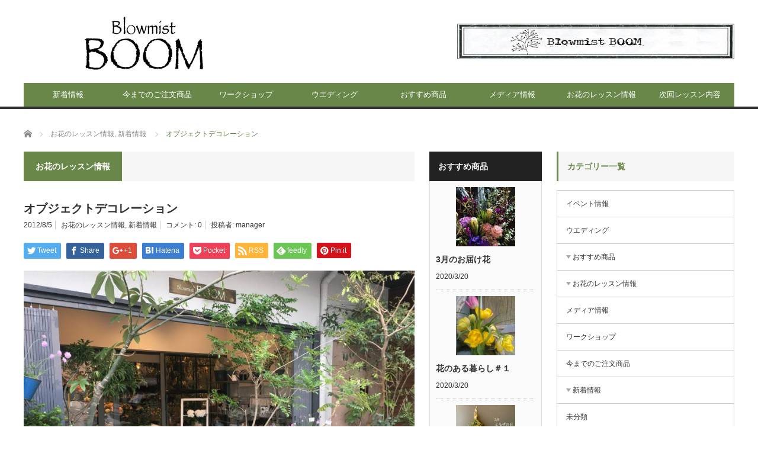

--- FILE ---
content_type: text/html; charset=UTF-8
request_url: https://flower.boom2009.com/blog/?p=5422
body_size: 52415
content:
<!DOCTYPE html>
<html class="pc" lang="ja">
<head>
<meta charset="UTF-8">
<!--[if IE]><meta http-equiv="X-UA-Compatible" content="IE=edge,chrome=1"><![endif]-->
<meta name="viewport" content="width=device-width">
<title>オブジェクトデコレーション | 京都　二条のアンティーク花屋BOOMブログBOOM(木)の下で】</title>
<meta name="description" content="ボーンでは、ＤＦＡ（オランダ国際資格）取得コースを開講しています。昨日のレッスンは、【オブジェクトデコレーション】プレゼントの品をお花で飾るレッスンです。例えばお友達の新築のお家にお伺いする際に、ワインを手土産に持っていくとします。">
<link rel="pingback" href="https://flower.boom2009.com/blog/xmlrpc.php">
<link rel='dns-prefetch' href='//s.w.org' />
<link rel="alternate" type="application/rss+xml" title="京都　二条のアンティーク花屋BOOMブログBOOM(木)の下で】 &raquo; フィード" href="https://flower.boom2009.com/blog/?feed=rss2" />
<link rel="alternate" type="application/rss+xml" title="京都　二条のアンティーク花屋BOOMブログBOOM(木)の下で】 &raquo; コメントフィード" href="https://flower.boom2009.com/blog/?feed=comments-rss2" />
<link rel="alternate" type="application/rss+xml" title="京都　二条のアンティーク花屋BOOMブログBOOM(木)の下で】 &raquo; オブジェクトデコレーション のコメントのフィード" href="https://flower.boom2009.com/blog/?feed=rss2&#038;p=5422" />
		<script type="text/javascript">
			window._wpemojiSettings = {"baseUrl":"https:\/\/s.w.org\/images\/core\/emoji\/2.4\/72x72\/","ext":".png","svgUrl":"https:\/\/s.w.org\/images\/core\/emoji\/2.4\/svg\/","svgExt":".svg","source":{"concatemoji":"https:\/\/flower.boom2009.com\/blog\/wp-includes\/js\/wp-emoji-release.min.js?ver=4.9.3"}};
			!function(a,b,c){function d(a,b){var c=String.fromCharCode;l.clearRect(0,0,k.width,k.height),l.fillText(c.apply(this,a),0,0);var d=k.toDataURL();l.clearRect(0,0,k.width,k.height),l.fillText(c.apply(this,b),0,0);var e=k.toDataURL();return d===e}function e(a){var b;if(!l||!l.fillText)return!1;switch(l.textBaseline="top",l.font="600 32px Arial",a){case"flag":return!(b=d([55356,56826,55356,56819],[55356,56826,8203,55356,56819]))&&(b=d([55356,57332,56128,56423,56128,56418,56128,56421,56128,56430,56128,56423,56128,56447],[55356,57332,8203,56128,56423,8203,56128,56418,8203,56128,56421,8203,56128,56430,8203,56128,56423,8203,56128,56447]),!b);case"emoji":return b=d([55357,56692,8205,9792,65039],[55357,56692,8203,9792,65039]),!b}return!1}function f(a){var c=b.createElement("script");c.src=a,c.defer=c.type="text/javascript",b.getElementsByTagName("head")[0].appendChild(c)}var g,h,i,j,k=b.createElement("canvas"),l=k.getContext&&k.getContext("2d");for(j=Array("flag","emoji"),c.supports={everything:!0,everythingExceptFlag:!0},i=0;i<j.length;i++)c.supports[j[i]]=e(j[i]),c.supports.everything=c.supports.everything&&c.supports[j[i]],"flag"!==j[i]&&(c.supports.everythingExceptFlag=c.supports.everythingExceptFlag&&c.supports[j[i]]);c.supports.everythingExceptFlag=c.supports.everythingExceptFlag&&!c.supports.flag,c.DOMReady=!1,c.readyCallback=function(){c.DOMReady=!0},c.supports.everything||(h=function(){c.readyCallback()},b.addEventListener?(b.addEventListener("DOMContentLoaded",h,!1),a.addEventListener("load",h,!1)):(a.attachEvent("onload",h),b.attachEvent("onreadystatechange",function(){"complete"===b.readyState&&c.readyCallback()})),g=c.source||{},g.concatemoji?f(g.concatemoji):g.wpemoji&&g.twemoji&&(f(g.twemoji),f(g.wpemoji)))}(window,document,window._wpemojiSettings);
		</script>
		<style type="text/css">
img.wp-smiley,
img.emoji {
	display: inline !important;
	border: none !important;
	box-shadow: none !important;
	height: 1em !important;
	width: 1em !important;
	margin: 0 .07em !important;
	vertical-align: -0.1em !important;
	background: none !important;
	padding: 0 !important;
}
</style>
<link rel='stylesheet' id='style-css'  href='https://flower.boom2009.com/blog/wp-content/themes/boom-blog/style.css?ver=4.0.2' type='text/css' media='screen' />
<link rel='stylesheet' id='mts_simple_booking_front_css-css'  href='https://flower.boom2009.com/blog/wp-content/plugins/mts-simple-booking-c/css/mtssb-front.css?ver=4.9.3' type='text/css' media='all' />
<script type='text/javascript' src='https://flower.boom2009.com/blog/wp-includes/js/jquery/jquery.js?ver=1.12.4'></script>
<script type='text/javascript' src='https://flower.boom2009.com/blog/wp-includes/js/jquery/jquery-migrate.min.js?ver=1.4.1'></script>
<link rel='https://api.w.org/' href='https://flower.boom2009.com/blog/index.php?rest_route=/' />
<link rel="canonical" href="https://flower.boom2009.com/blog/?p=5422" />
<link rel='shortlink' href='https://flower.boom2009.com/blog/?p=5422' />
<link rel="alternate" type="application/json+oembed" href="https://flower.boom2009.com/blog/index.php?rest_route=%2Foembed%2F1.0%2Fembed&#038;url=https%3A%2F%2Fflower.boom2009.com%2Fblog%2F%3Fp%3D5422" />
<link rel="alternate" type="text/xml+oembed" href="https://flower.boom2009.com/blog/index.php?rest_route=%2Foembed%2F1.0%2Fembed&#038;url=https%3A%2F%2Fflower.boom2009.com%2Fblog%2F%3Fp%3D5422&#038;format=xml" />

<script src="https://flower.boom2009.com/blog/wp-content/themes/boom-blog/js/modernizr.js?ver=4.0.2"></script>
<script src="https://flower.boom2009.com/blog/wp-content/themes/boom-blog/js/jscript.js?ver=4.0.2"></script>
<script src="https://flower.boom2009.com/blog/wp-content/themes/boom-blog/js/comment.js?ver=4.0.2"></script>

<link rel="stylesheet" media="screen and (max-width:771px)" href="https://flower.boom2009.com/blog/wp-content/themes/boom-blog/responsive.css?ver=4.0.2">
<link rel="stylesheet" media="screen and (max-width:771px)" href="https://flower.boom2009.com/blog/wp-content/themes/boom-blog/footer-bar/footer-bar.css?ver=4.0.2">

<link rel="stylesheet" href="https://flower.boom2009.com/blog/wp-content/themes/boom-blog/japanese.css?ver=4.0.2">

<!--[if lt IE 9]>
<script src="https://flower.boom2009.com/blog/wp-content/themes/boom-blog/js/html5.js?ver=4.0.2"></script>
<![endif]-->

<style type="text/css">

body { font-size:14px; }

#logo { top:28px; left:103px; }

a:hover, #header_button li a:hover, #header_button li a.active, #header_menu li a:hover, #copyright_area a:hover, #bread_crumb .last, .styled_post_list1 li a:hover, .post_meta a:hover, .side_headline, #index_featured_post_list2 .headline
 { color:#698748; }

.design_date, #load_post a:hover, #header_category_list, #header_tag_list, #header_button li#category_button a:before, #header_button li#recommend_button a:before, #header_button li#tag_button a:before, #header_button li#misc_button a:before, #header_recommend_list a:before, #header_misc_list a:before,
 .pc #global_menu ul a, #post_list_tab li a:hover, #return_top a:hover, #wp-calendar td a:hover, #wp-calendar #prev a:hover, #wp-calendar #next a:hover, .widget_search #search-btn input:hover, .widget_search #searchsubmit:hover,
  #related_post .image:hover img, #submit_comment:hover, #post_pagination a:hover, #post_pagination p, .tcdw_category_list_widget a:hover, a.menu_button:hover, .author_profile .author_social_link li.author_link a:hover, .archive_headline span, .author_info_link:hover
   { background-color:#698748; }

.side_headline, #index_featured_post_list2 .headline, #comment_textarea textarea:focus, #guest_info input:focus, .single_headline, #related_post .image:hover img, .post_list .image:hover img, .styled_post_list1 .image:hover img
 { border-color:#698748; }

.pc #global_menu ul a:hover
   { background-color:#C0D199; }

.mobile #global_menu a:hover
   { background-color:#698748 !important; }

#index_featured_post_list2 .headline
   { border-color:#C2E0AA; color:#C2E0AA; }


#media_image-2 .side_headline { color:#FF6047; border-color:#FF6047; }
#media_image-4 .side_headline { color:#FF6A59; border-color:#FF6A59; }
#mtssb_calendar_widget-9 .side_headline { color:#237823; border-color:#237823; }
#mtssb_calendar_widget-6 .side_headline { color:#267820; border-color:#267820; }
#media_image-7 .side_headline { color:#915034; border-color:#915034; }

/* バナー */
#header_banner_area { position:absolute; right:0px; top:40px; }
#header_banner_area a { }
#header_banner_area a img { display:block; }

#header_banner_area .head_ads { margin-top:0px; overflow: hidden; }
#header_banner_area .head_ads a{  display:block;  float: left;  margin-left:7px; }

</style>



<style type="text/css"></style><link rel="icon" href="https://flower.boom2009.com/blog/wp-content/uploads/2017/09/cropped-006-32x32.jpg" sizes="32x32" />
<link rel="icon" href="https://flower.boom2009.com/blog/wp-content/uploads/2017/09/cropped-006-192x192.jpg" sizes="192x192" />
<link rel="apple-touch-icon-precomposed" href="https://flower.boom2009.com/blog/wp-content/uploads/2017/09/cropped-006-180x180.jpg" />
<meta name="msapplication-TileImage" content="https://flower.boom2009.com/blog/wp-content/uploads/2017/09/cropped-006-270x270.jpg" />

<script>
  (function(i,s,o,g,r,a,m){i['GoogleAnalyticsObject']=r;i[r]=i[r]||function(){
  (i[r].q=i[r].q||[]).push(arguments)},i[r].l=1*new Date();a=s.createElement(o),
  m=s.getElementsByTagName(o)[0];a.async=1;a.src=g;m.parentNode.insertBefore(a,m)
  })(window,document,'script','https://www.google-analytics.com/analytics.js','ga');

  ga('create', 'UA-105884955-1', 'auto');
  ga('send', 'pageview');

</script>

</head>
<body class="post-template-default single single-post postid-5422 single-format-standard category-6">

 <div id="header">
  <div id="header_inner">

   <!-- logo -->
      <div id='logo_image'>
<h1 id="logo"><a href=" https://flower.boom2009.com/blog/" title="京都　二条のアンティーク花屋BOOMブログBOOM(木)の下で】" data-label="京都　二条のアンティーク花屋BOOMブログBOOM(木)の下で】"><img src="https://flower.boom2009.com/blog/wp-content/uploads/tcd-w/logo.jpg?1764554809" alt="京都　二条のアンティーク花屋BOOMブログBOOM(木)の下で】" title="京都　二条のアンティーク花屋BOOMブログBOOM(木)の下で】" /></a></h1>
</div>
   
   <!-- global menu -->
      <a href="#" class="menu_button"></a>
   <div id="global_menu" class="clearfix">
    <ul id="menu-%e3%82%b0%e3%83%ad%e3%83%bc%e3%83%90%e3%83%ab" class="menu"><li id="menu-item-8000" class="menu-item menu-item-type-taxonomy menu-item-object-category current-post-ancestor current-menu-parent current-post-parent menu-item-8000 menu-category-3"><a href="https://flower.boom2009.com/blog/?cat=3">新着情報</a></li>
<li id="menu-item-8001" class="menu-item menu-item-type-taxonomy menu-item-object-category menu-item-8001 menu-category-7"><a href="https://flower.boom2009.com/blog/?cat=7">今までのご注文商品</a></li>
<li id="menu-item-8023" class="menu-item menu-item-type-taxonomy menu-item-object-category menu-item-8023 menu-category-16"><a href="https://flower.boom2009.com/blog/?cat=16">ワークショップ</a></li>
<li id="menu-item-8006" class="menu-item menu-item-type-taxonomy menu-item-object-category menu-item-8006 menu-category-12"><a href="https://flower.boom2009.com/blog/?cat=12">ウエディング</a></li>
<li id="menu-item-8004" class="menu-item menu-item-type-taxonomy menu-item-object-category menu-item-8004 menu-category-13"><a href="https://flower.boom2009.com/blog/?cat=13">おすすめ商品</a></li>
<li id="menu-item-8032" class="menu-item menu-item-type-taxonomy menu-item-object-category menu-item-8032 menu-category-19"><a href="https://flower.boom2009.com/blog/?cat=19">メディア情報</a></li>
<li id="menu-item-8002" class="menu-item menu-item-type-taxonomy menu-item-object-category current-post-ancestor current-menu-parent current-post-parent menu-item-8002 menu-category-6"><a href="https://flower.boom2009.com/blog/?cat=6">お花のレッスン情報</a></li>
<li id="menu-item-8005" class="menu-item menu-item-type-taxonomy menu-item-object-category menu-item-8005 menu-category-10"><a href="https://flower.boom2009.com/blog/?cat=10">次回レッスン内容</a></li>
<li id="menu-item-8007" class="menu-item menu-item-type-taxonomy menu-item-object-category menu-item-8007 menu-category-9"><a href="https://flower.boom2009.com/blog/?cat=9">コレクション</a></li>
<li id="menu-item-8008" class="menu-item menu-item-type-taxonomy menu-item-object-category menu-item-8008 menu-category-5"><a href="https://flower.boom2009.com/blog/?cat=5">すてきなお店</a></li>
<li id="menu-item-8024" class="menu-item menu-item-type-taxonomy menu-item-object-category current-post-ancestor current-menu-parent current-post-parent menu-item-8024 menu-category-3"><a href="https://flower.boom2009.com/blog/?cat=3">新着情報</a></li>
</ul>   </div>
   
   <!-- banner1 -->
         <div id="header_banner_area">
         <a href="https://flower.boom2009.com/" target="_blank"><img src="https://flower.boom2009.com/blog/wp-content/uploads/tcd-w/boom.jpg" alt="" title="" /></a>
       </div>
      
  </div><!-- END #header_inner -->
 </div><!-- END #header -->

 <!-- bread crumb -->
  <ul id="bread_crumb" class="clearfix">
 <li itemscope="itemscope" itemtype="http://data-vocabulary.org/Breadcrumb" class="home"><a itemprop="url" href="https://flower.boom2009.com/blog/"><span itemprop="title">ホーム</span></a></li>

 <li itemscope="itemscope" itemtype="http://data-vocabulary.org/Breadcrumb">
    <a itemprop="url" href="https://flower.boom2009.com/blog/?cat=6"><span itemprop="title">お花のレッスン情報</span>,</a>
      <a itemprop="url" href="https://flower.boom2009.com/blog/?cat=3"><span itemprop="title">新着情報</span></a>
     </li>
 <li class="last">オブジェクトデコレーション</li>

</ul>
 
 <div id="contents" class="clearfix">
<div id="main_col">

 
  <h3 class="archive_headline" id="single_archive_headline"><span>お花のレッスン情報</span></h3>
 
 <h2 class="post_title">オブジェクトデコレーション</h2>

 <ul class="post_meta clearfix">
  <li class="post_date"><time class="entry-date updated" datetime="2012-08-05T11:28:28+00:00">2012/8/5</time></li>  <li class="post_category"><a href="https://flower.boom2009.com/blog/?cat=6" rel="category">お花のレッスン情報</a>, <a href="https://flower.boom2009.com/blog/?cat=3" rel="category">新着情報</a></li>    <li class="post_comment">コメント: <a href="#comment_headline">0</a></li>  <li class="post_author">投稿者: <a href="https://flower.boom2009.com/blog/?author=10" title="投稿者：manager" class="url fn" rel="author">manager</a></li> </ul>

  <!-- sns button top -->
    
<!--Type1-->

<div id="share_top1">

 

<div class="sns">
<ul class="type1 clearfix">
<!--Twitterボタン-->
<li class="twitter">
<a href="http://twitter.com/share?text=%E3%82%AA%E3%83%96%E3%82%B8%E3%82%A7%E3%82%AF%E3%83%88%E3%83%87%E3%82%B3%E3%83%AC%E3%83%BC%E3%82%B7%E3%83%A7%E3%83%B3&url=https%3A%2F%2Fflower.boom2009.com%2Fblog%2F%3Fp%3D5422&via=&tw_p=tweetbutton&related=" onclick="javascript:window.open(this.href, '', 'menubar=no,toolbar=no,resizable=yes,scrollbars=yes,height=400,width=600');return false;"><i class="icon-twitter"></i><span class="ttl">Tweet</span><span class="share-count"></span></a></li>

<!--Facebookボタン-->
<li class="facebook">
<a href="//www.facebook.com/sharer/sharer.php?u=https://flower.boom2009.com/blog/?p=5422&amp;t=%E3%82%AA%E3%83%96%E3%82%B8%E3%82%A7%E3%82%AF%E3%83%88%E3%83%87%E3%82%B3%E3%83%AC%E3%83%BC%E3%82%B7%E3%83%A7%E3%83%B3" class="facebook-btn-icon-link" target="blank" rel="nofollow"><i class="icon-facebook"></i><span class="ttl">Share</span><span class="share-count"></span></a></li>

<!--Google+ボタン-->
<li class="googleplus">
<a href="https://plus.google.com/share?url=https%3A%2F%2Fflower.boom2009.com%2Fblog%2F%3Fp%3D5422" onclick="javascript:window.open(this.href, '', 'menubar=no,toolbar=no,resizable=yes,scrollbars=yes,height=600,width=500');return false;"><i class="icon-google-plus"></i><span class="ttl">+1</span><span class="share-count"></span></a></li>

<!--Hatebuボタン-->
<li class="hatebu">
<a href="http://b.hatena.ne.jp/add?mode=confirm&url=https%3A%2F%2Fflower.boom2009.com%2Fblog%2F%3Fp%3D5422" onclick="javascript:window.open(this.href, '', 'menubar=no,toolbar=no,resizable=yes,scrollbars=yes,height=400,width=510');return false;" ><i class="icon-hatebu"></i><span class="ttl">Hatena</span><span class="share-count"></span></a></li>

<!--Pocketボタン-->
<li class="pocket">
<a href="http://getpocket.com/edit?url=https%3A%2F%2Fflower.boom2009.com%2Fblog%2F%3Fp%3D5422&title=%E3%82%AA%E3%83%96%E3%82%B8%E3%82%A7%E3%82%AF%E3%83%88%E3%83%87%E3%82%B3%E3%83%AC%E3%83%BC%E3%82%B7%E3%83%A7%E3%83%B3" target="blank"><i class="icon-pocket"></i><span class="ttl">Pocket</span><span class="share-count"></span></a></li>

<!--RSSボタン-->
<li class="rss">
<a href="https://flower.boom2009.com/blog/?feed=rss2" target="blank"><i class="icon-rss"></i><span class="ttl">RSS</span></a></li>

<!--Feedlyボタン-->
<li class="feedly">
<a href="http://feedly.com/index.html#subscription%2Ffeed%2Fhttps://flower.boom2009.com/blog/?feed=rss2" target="blank"><i class="icon-feedly"></i><span class="ttl">feedly</span><span class="share-count"></span></a></li>

<!--Pinterestボタン-->
<li class="pinterest">
<a rel="nofollow" target="_blank" href="https://www.pinterest.com/pin/create/button/?url=https%3A%2F%2Fflower.boom2009.com%2Fblog%2F%3Fp%3D5422&media=https://flower.boom2009.com/blog/wp-content/uploads/2017/06/IMG_3737.jpg&description=%E3%82%AA%E3%83%96%E3%82%B8%E3%82%A7%E3%82%AF%E3%83%88%E3%83%87%E3%82%B3%E3%83%AC%E3%83%BC%E3%82%B7%E3%83%A7%E3%83%B3"><i class="icon-pinterest"></i><span class="ttl">Pin&nbsp;it</span></a></li>

</ul>
</div>

</div>


<!--Type2-->

<!--Type3-->

<!--Type4-->

<!--Type5-->
    <!-- /sns button top -->

    
 <div class="post_image"><img width="533" height="400" src="https://flower.boom2009.com/blog/wp-content/uploads/2017/06/IMG_3737.jpg" class="attachment-size2 default-featured-img" alt="" srcset="https://flower.boom2009.com/blog/wp-content/uploads/2017/06/IMG_3737.jpg 4032w, https://flower.boom2009.com/blog/wp-content/uploads/2017/06/IMG_3737-300x225.jpg 300w, https://flower.boom2009.com/blog/wp-content/uploads/2017/06/IMG_3737-768x576.jpg 768w, https://flower.boom2009.com/blog/wp-content/uploads/2017/06/IMG_3737-1024x768.jpg 1024w" sizes="(max-width: 533px) 100vw, 533px" /></div>
 <div class="post_content clearfix">
  <p>ボーンでは、ＤＦＡ（オランダ国際資格）取得コースを開講しています。昨日のレッスンは、【オブジェクトデコレーション】プレゼントの品をお花で飾るレッスンです。</p>
<p>例えばお友達の新築のお家にお伺いする際に、ワインを手土産に持っていくとします。普通は酒屋さんで箱に入れてもらいリボンを付ける程度。</p>
<p>その時にちょっとお花を飾る方法を知っていれば、見た目も豪華になり素敵なプレゼントになると思いませんか？</p>
<p>今回のレッスンは、プレゼントの品をいかに一体化して飾るかを学ぶレッスンです。素敵な作品でしょ。</p>
<p><img class="attachment wp-att-5423 " src="https://flower.boom2009.com/blog/wp-content/uploads/2012/08/rimg0693.thumbnail.jpg" alt="rimg0693" width="300" height="225" /><img class="attachment wp-att-5424 " src="https://flower.boom2009.com/blog/wp-content/uploads/2012/08/rimg07021.thumbnail.jpg" alt="rimg07021" width="300" height="225" /></p>
<p>こんな感じでお友達にプレゼントしたら素敵でしょ！お花と一緒にお届け致しますので、気軽にご相談ください。</p>
   </div>

  <!-- sns button bottom -->
    <div class="clearfix">
  
<!--Type1-->

<div id="share_top1">

 

<div class="sns">
<ul class="type1 clearfix">
<!--Twitterボタン-->
<li class="twitter">
<a href="http://twitter.com/share?text=%E3%82%AA%E3%83%96%E3%82%B8%E3%82%A7%E3%82%AF%E3%83%88%E3%83%87%E3%82%B3%E3%83%AC%E3%83%BC%E3%82%B7%E3%83%A7%E3%83%B3&url=https%3A%2F%2Fflower.boom2009.com%2Fblog%2F%3Fp%3D5422&via=&tw_p=tweetbutton&related=" onclick="javascript:window.open(this.href, '', 'menubar=no,toolbar=no,resizable=yes,scrollbars=yes,height=400,width=600');return false;"><i class="icon-twitter"></i><span class="ttl">Tweet</span><span class="share-count"></span></a></li>

<!--Facebookボタン-->
<li class="facebook">
<a href="//www.facebook.com/sharer/sharer.php?u=https://flower.boom2009.com/blog/?p=5422&amp;t=%E3%82%AA%E3%83%96%E3%82%B8%E3%82%A7%E3%82%AF%E3%83%88%E3%83%87%E3%82%B3%E3%83%AC%E3%83%BC%E3%82%B7%E3%83%A7%E3%83%B3" class="facebook-btn-icon-link" target="blank" rel="nofollow"><i class="icon-facebook"></i><span class="ttl">Share</span><span class="share-count"></span></a></li>

<!--Google+ボタン-->
<li class="googleplus">
<a href="https://plus.google.com/share?url=https%3A%2F%2Fflower.boom2009.com%2Fblog%2F%3Fp%3D5422" onclick="javascript:window.open(this.href, '', 'menubar=no,toolbar=no,resizable=yes,scrollbars=yes,height=600,width=500');return false;"><i class="icon-google-plus"></i><span class="ttl">+1</span><span class="share-count"></span></a></li>

<!--Hatebuボタン-->
<li class="hatebu">
<a href="http://b.hatena.ne.jp/add?mode=confirm&url=https%3A%2F%2Fflower.boom2009.com%2Fblog%2F%3Fp%3D5422" onclick="javascript:window.open(this.href, '', 'menubar=no,toolbar=no,resizable=yes,scrollbars=yes,height=400,width=510');return false;" ><i class="icon-hatebu"></i><span class="ttl">Hatena</span><span class="share-count"></span></a></li>

<!--Pocketボタン-->
<li class="pocket">
<a href="http://getpocket.com/edit?url=https%3A%2F%2Fflower.boom2009.com%2Fblog%2F%3Fp%3D5422&title=%E3%82%AA%E3%83%96%E3%82%B8%E3%82%A7%E3%82%AF%E3%83%88%E3%83%87%E3%82%B3%E3%83%AC%E3%83%BC%E3%82%B7%E3%83%A7%E3%83%B3" target="blank"><i class="icon-pocket"></i><span class="ttl">Pocket</span><span class="share-count"></span></a></li>

<!--RSSボタン-->
<li class="rss">
<a href="https://flower.boom2009.com/blog/?feed=rss2" target="blank"><i class="icon-rss"></i><span class="ttl">RSS</span></a></li>

<!--Feedlyボタン-->
<li class="feedly">
<a href="http://feedly.com/index.html#subscription%2Ffeed%2Fhttps://flower.boom2009.com/blog/?feed=rss2" target="blank"><i class="icon-feedly"></i><span class="ttl">feedly</span><span class="share-count"></span></a></li>

<!--Pinterestボタン-->
<li class="pinterest">
<a rel="nofollow" target="_blank" href="https://www.pinterest.com/pin/create/button/?url=https%3A%2F%2Fflower.boom2009.com%2Fblog%2F%3Fp%3D5422&media=https://flower.boom2009.com/blog/wp-content/uploads/2017/06/IMG_3737.jpg&description=%E3%82%AA%E3%83%96%E3%82%B8%E3%82%A7%E3%82%AF%E3%83%88%E3%83%87%E3%82%B3%E3%83%AC%E3%83%BC%E3%82%B7%E3%83%A7%E3%83%B3"><i class="icon-pinterest"></i><span class="ttl">Pin&nbsp;it</span></a></li>

</ul>
</div>

</div>


<!--Type2-->

<!--Type3-->

<!--Type4-->

<!--Type5-->
  </div>
    <!-- /sns button bottom -->


 <!-- author profile -->
 


  <div id="previous_next_post" class="clearfix">
    <p id="previous_post"><a href="https://flower.boom2009.com/blog/?p=5418" rel="prev">小町とくるんくるん</a></p>
  <p id="next_post"><a href="https://flower.boom2009.com/blog/?p=5427" rel="next">お届け商品画像</a></p>
   </div>
 
  
 
  <div id="related_post">
  <h3 class="headline">関連記事</h3>
  <ol class="clearfix">
      <li class="clearfix">
    <a class="image" href="https://flower.boom2009.com/blog/?p=4191"><img width="150" height="113" src="https://flower.boom2009.com/blog/wp-content/uploads/2017/06/IMG_3737.jpg" class="attachment-size1 default-featured-img" alt="" srcset="https://flower.boom2009.com/blog/wp-content/uploads/2017/06/IMG_3737.jpg 4032w, https://flower.boom2009.com/blog/wp-content/uploads/2017/06/IMG_3737-300x225.jpg 300w, https://flower.boom2009.com/blog/wp-content/uploads/2017/06/IMG_3737-768x576.jpg 768w, https://flower.boom2009.com/blog/wp-content/uploads/2017/06/IMG_3737-1024x768.jpg 1024w" sizes="(max-width: 150px) 100vw, 150px" /></a>
    <a class="title" href="https://flower.boom2009.com/blog/?p=4191">美術大学のお客様</a>
        <ul class="meta clearfix">
     <li class="post_date"><time class="entry-date updated" datetime="2011-11-08T17:47:38+00:00">2011/11/8</time></li>     <li class="post_category"><a href="https://flower.boom2009.com/blog/?cat=3" rel="category">新着情報</a></li>    </ul>
       </li>
      <li class="clearfix">
    <a class="image" href="https://flower.boom2009.com/blog/?p=4981"><img width="150" height="113" src="https://flower.boom2009.com/blog/wp-content/uploads/2017/06/IMG_3737.jpg" class="attachment-size1 default-featured-img" alt="" srcset="https://flower.boom2009.com/blog/wp-content/uploads/2017/06/IMG_3737.jpg 4032w, https://flower.boom2009.com/blog/wp-content/uploads/2017/06/IMG_3737-300x225.jpg 300w, https://flower.boom2009.com/blog/wp-content/uploads/2017/06/IMG_3737-768x576.jpg 768w, https://flower.boom2009.com/blog/wp-content/uploads/2017/06/IMG_3737-1024x768.jpg 1024w" sizes="(max-width: 150px) 100vw, 150px" /></a>
    <a class="title" href="https://flower.boom2009.com/blog/?p=4981">ボーンのリボン</a>
        <ul class="meta clearfix">
     <li class="post_date"><time class="entry-date updated" datetime="2012-03-27T23:19:43+00:00">2012/3/27</time></li>     <li class="post_category"><a href="https://flower.boom2009.com/blog/?cat=3" rel="category">新着情報</a></li>    </ul>
       </li>
      <li class="clearfix">
    <a class="image" href="https://flower.boom2009.com/blog/?p=4814"><img width="150" height="113" src="https://flower.boom2009.com/blog/wp-content/uploads/2017/06/IMG_3737.jpg" class="attachment-size1 default-featured-img" alt="" srcset="https://flower.boom2009.com/blog/wp-content/uploads/2017/06/IMG_3737.jpg 4032w, https://flower.boom2009.com/blog/wp-content/uploads/2017/06/IMG_3737-300x225.jpg 300w, https://flower.boom2009.com/blog/wp-content/uploads/2017/06/IMG_3737-768x576.jpg 768w, https://flower.boom2009.com/blog/wp-content/uploads/2017/06/IMG_3737-1024x768.jpg 1024w" sizes="(max-width: 150px) 100vw, 150px" /></a>
    <a class="title" href="https://flower.boom2009.com/blog/?p=4814">3周年イベント</a>
        <ul class="meta clearfix">
     <li class="post_date"><time class="entry-date updated" datetime="2012-02-24T16:44:58+00:00">2012/2/24</time></li>     <li class="post_category"><a href="https://flower.boom2009.com/blog/?cat=3" rel="category">新着情報</a></li>    </ul>
       </li>
      <li class="clearfix">
    <a class="image" href="https://flower.boom2009.com/blog/?p=8172"><img width="150" height="150" src="https://flower.boom2009.com/blog/wp-content/uploads/2017/09/img_5076-150x150.jpg" class="attachment-size1 size-size1 wp-post-image" alt="" srcset="https://flower.boom2009.com/blog/wp-content/uploads/2017/09/img_5076-150x150.jpg 150w, https://flower.boom2009.com/blog/wp-content/uploads/2017/09/img_5076-300x300.jpg 300w, https://flower.boom2009.com/blog/wp-content/uploads/2017/09/img_5076-768x768.jpg 768w, https://flower.boom2009.com/blog/wp-content/uploads/2017/09/img_5076-1024x1024.jpg 1024w, https://flower.boom2009.com/blog/wp-content/uploads/2017/09/img_5076-120x120.jpg 120w" sizes="(max-width: 150px) 100vw, 150px" /></a>
    <a class="title" href="https://flower.boom2009.com/blog/?p=8172">今日のオススメ入荷花</a>
        <ul class="meta clearfix">
     <li class="post_date"><time class="entry-date updated" datetime="2017-09-09T00:34:23+00:00">2017/9/9</time></li>     <li class="post_category"><a href="https://flower.boom2009.com/blog/?cat=13" rel="category">おすすめ商品</a>, <a href="https://flower.boom2009.com/blog/?cat=8" rel="category">入荷商品</a>, <a href="https://flower.boom2009.com/blog/?cat=3" rel="category">新着情報</a></li>    </ul>
       </li>
      <li class="clearfix">
    <a class="image" href="https://flower.boom2009.com/blog/?p=750"><img width="150" height="100" src="https://flower.boom2009.com/blog/wp-content/uploads/2009/10/10-18-002.jpg" class="attachment-size1 size-size1 wp-post-image" alt="" srcset="https://flower.boom2009.com/blog/wp-content/uploads/2009/10/10-18-002.jpg 3456w, https://flower.boom2009.com/blog/wp-content/uploads/2009/10/10-18-002-300x200.jpg 300w, https://flower.boom2009.com/blog/wp-content/uploads/2009/10/10-18-002-1024x682.jpg 1024w" sizes="(max-width: 150px) 100vw, 150px" /></a>
    <a class="title" href="https://flower.boom2009.com/blog/?p=750">レイアウト変更</a>
        <ul class="meta clearfix">
     <li class="post_date"><time class="entry-date updated" datetime="2010-12-28T15:12:48+00:00">2009/10/18</time></li>     <li class="post_category"><a href="https://flower.boom2009.com/blog/?cat=3" rel="category">新着情報</a></li>    </ul>
       </li>
      <li class="clearfix">
    <a class="image" href="https://flower.boom2009.com/blog/?p=5634"><img width="150" height="113" src="https://flower.boom2009.com/blog/wp-content/uploads/2017/06/IMG_3737.jpg" class="attachment-size1 default-featured-img" alt="" srcset="https://flower.boom2009.com/blog/wp-content/uploads/2017/06/IMG_3737.jpg 4032w, https://flower.boom2009.com/blog/wp-content/uploads/2017/06/IMG_3737-300x225.jpg 300w, https://flower.boom2009.com/blog/wp-content/uploads/2017/06/IMG_3737-768x576.jpg 768w, https://flower.boom2009.com/blog/wp-content/uploads/2017/06/IMG_3737-1024x768.jpg 1024w" sizes="(max-width: 150px) 100vw, 150px" /></a>
    <a class="title" href="https://flower.boom2009.com/blog/?p=5634">オランダあじさい超おススメ</a>
        <ul class="meta clearfix">
     <li class="post_date"><time class="entry-date updated" datetime="2012-09-28T17:22:33+00:00">2012/9/28</time></li>     <li class="post_category"><a href="https://flower.boom2009.com/blog/?cat=13" rel="category">おすすめ商品</a>, <a href="https://flower.boom2009.com/blog/?cat=8" rel="category">入荷商品</a>, <a href="https://flower.boom2009.com/blog/?cat=3" rel="category">新着情報</a></li>    </ul>
       </li>
      <li class="clearfix">
    <a class="image" href="https://flower.boom2009.com/blog/?p=6076"><img width="150" height="113" src="https://flower.boom2009.com/blog/wp-content/uploads/2017/06/IMG_3737.jpg" class="attachment-size1 default-featured-img" alt="" srcset="https://flower.boom2009.com/blog/wp-content/uploads/2017/06/IMG_3737.jpg 4032w, https://flower.boom2009.com/blog/wp-content/uploads/2017/06/IMG_3737-300x225.jpg 300w, https://flower.boom2009.com/blog/wp-content/uploads/2017/06/IMG_3737-768x576.jpg 768w, https://flower.boom2009.com/blog/wp-content/uploads/2017/06/IMG_3737-1024x768.jpg 1024w" sizes="(max-width: 150px) 100vw, 150px" /></a>
    <a class="title" href="https://flower.boom2009.com/blog/?p=6076">清楚！　ラナンキュラス</a>
        <ul class="meta clearfix">
     <li class="post_date"><time class="entry-date updated" datetime="2013-01-25T21:00:20+00:00">2013/1/25</time></li>     <li class="post_category"><a href="https://flower.boom2009.com/blog/?cat=9" rel="category">コレクション</a>, <a href="https://flower.boom2009.com/blog/?cat=8" rel="category">入荷商品</a>, <a href="https://flower.boom2009.com/blog/?cat=3" rel="category">新着情報</a></li>    </ul>
       </li>
      <li class="clearfix">
    <a class="image" href="https://flower.boom2009.com/blog/?p=4881"><img width="150" height="113" src="https://flower.boom2009.com/blog/wp-content/uploads/2017/06/IMG_3737.jpg" class="attachment-size1 default-featured-img" alt="" srcset="https://flower.boom2009.com/blog/wp-content/uploads/2017/06/IMG_3737.jpg 4032w, https://flower.boom2009.com/blog/wp-content/uploads/2017/06/IMG_3737-300x225.jpg 300w, https://flower.boom2009.com/blog/wp-content/uploads/2017/06/IMG_3737-768x576.jpg 768w, https://flower.boom2009.com/blog/wp-content/uploads/2017/06/IMG_3737-1024x768.jpg 1024w" sizes="(max-width: 150px) 100vw, 150px" /></a>
    <a class="title" href="https://flower.boom2009.com/blog/?p=4881">レッスン日増やします</a>
        <ul class="meta clearfix">
     <li class="post_date"><time class="entry-date updated" datetime="2012-03-09T23:21:14+00:00">2012/3/9</time></li>     <li class="post_category"><a href="https://flower.boom2009.com/blog/?cat=6" rel="category">お花のレッスン情報</a>, <a href="https://flower.boom2009.com/blog/?cat=10" rel="category">次回レッスン内容</a></li>    </ul>
       </li>
     </ol>
 </div>
  
 




<h3 id="comment_headline">コメント</h3>

<div id="comment_header" class="clearfix">

 <ul id="comment_header_right">
   <li id="trackback_switch"><a href="javascript:void(0);">トラックバック ( 0 )</a></li>
   <li id="comment_switch" class="comment_switch_active"><a href="javascript:void(0);">コメント ( 0 )</a></li>
 </ul>



</div><!-- END #comment_header -->

<div id="comments">

 <div id="comment_area">
  <!-- start commnet -->
  <ol class="commentlist">
	    <li class="comment">
     <div class="comment-content"><p class="no_comment">この記事へのコメントはありません。</p></div>
    </li>
	  </ol>
  <!-- comments END -->

  
 </div><!-- #comment-list END -->


 <div id="trackback_area">
 <!-- start trackback -->
 
  <ol class="commentlist">
      <li class="comment"><div class="comment-content"><p class="no_comment">この記事へのトラックバックはありません。</p></div></li>
     </ol>

    <div id="trackback_url_area">
   <label for="trackback_url">トラックバック URL</label>
   <input type="text" name="trackback_url" id="trackback_url" size="60" value="https://flower.boom2009.com/blog/wp-trackback.php?p=5422" readonly="readonly" onfocus="this.select()" />
  </div>
  
  <!-- trackback end -->
 </div><!-- #trackbacklist END -->

 


 
 <fieldset class="comment_form_wrapper" id="respond">

    <div id="cancel_comment_reply"><a rel="nofollow" id="cancel-comment-reply-link" href="/blog/?p=5422#respond" style="display:none;">返信をキャンセルする。</a></div>
  
  <form action="https://flower.boom2009.com/blog/wp-comments-post.php" method="post" id="commentform">

   
   <div id="guest_info">
    <div id="guest_name"><label for="author"><span>名前</span>( 必須 )</label><input type="text" name="author" id="author" value="" size="22" tabindex="1" aria-required='true' /></div>
    <div id="guest_email"><label for="email"><span>E-MAIL</span>( 必須 ) - 公開されません -</label><input type="text" name="email" id="email" value="" size="22" tabindex="2" aria-required='true' /></div>
    <div id="guest_url"><label for="url"><span>URL</span></label><input type="text" name="url" id="url" value="" size="22" tabindex="3" /></div>
       </div>

   
   <div id="comment_textarea">
    <textarea name="comment" id="comment" cols="50" rows="10" tabindex="4"></textarea>
   </div>

   
   <div id="submit_comment_wrapper">
    <p style="display: none;"><input type="hidden" id="akismet_comment_nonce" name="akismet_comment_nonce" value="e67e1b0f1c" /></p><p style="display: none;"><input type="hidden" id="ak_js" name="ak_js" value="12"/></p>    <input name="submit" type="submit" id="submit_comment" tabindex="5" value="コメントを書く" title="コメントを書く" alt="コメントを書く" />
   </div>
   <div id="input_hidden_field">
        <input type='hidden' name='comment_post_ID' value='5422' id='comment_post_ID' />
<input type='hidden' name='comment_parent' id='comment_parent' value='0' />
       </div>

  </form>

 </fieldset><!-- #comment-form-area END -->

</div><!-- #comment end -->
</div><!-- END #main_col -->

<div id="side_col1" class="type2">

 
              <div class="side_widget clearfix category_post_widget" id="category_post_widget-8">
<h3 class="side_headline"><span>おすすめ商品</span></h3><ol class="styled_post_list1">
  <li class="clearfix">
  <a class="image" href="https://flower.boom2009.com/blog/?p=9670"><img width="150" height="150" src="https://flower.boom2009.com/blog/wp-content/uploads/2020/03/90786d34-e2e1-4bee-9ffa-c4e3600a2e52-150x150.jpg" class="attachment-size1 size-size1 wp-post-image" alt="" srcset="https://flower.boom2009.com/blog/wp-content/uploads/2020/03/90786d34-e2e1-4bee-9ffa-c4e3600a2e52-150x150.jpg 150w, https://flower.boom2009.com/blog/wp-content/uploads/2020/03/90786d34-e2e1-4bee-9ffa-c4e3600a2e52-120x120.jpg 120w" sizes="(max-width: 150px) 100vw, 150px" /></a>  <div class="info">
   <a class="title" href="https://flower.boom2009.com/blog/?p=9670">3月のお届け花</a>
   <p class="date"><time class="entry-date updated" datetime="2020-03-19T22:13:14+00:00">2020/3/20</time></p>  </div>
 </li>
  <li class="clearfix">
  <a class="image" href="https://flower.boom2009.com/blog/?p=9636"><img width="150" height="150" src="https://flower.boom2009.com/blog/wp-content/uploads/2020/03/img_4970-1-150x150.jpg" class="attachment-size1 size-size1 wp-post-image" alt="" srcset="https://flower.boom2009.com/blog/wp-content/uploads/2020/03/img_4970-1-150x150.jpg 150w, https://flower.boom2009.com/blog/wp-content/uploads/2020/03/img_4970-1-120x120.jpg 120w" sizes="(max-width: 150px) 100vw, 150px" /></a>  <div class="info">
   <a class="title" href="https://flower.boom2009.com/blog/?p=9636">花のある暮らし＃１</a>
   <p class="date"><time class="entry-date updated" datetime="2020-03-20T11:29:10+00:00">2020/3/20</time></p>  </div>
 </li>
  <li class="clearfix">
  <a class="image" href="https://flower.boom2009.com/blog/?p=9620"><img width="150" height="150" src="https://flower.boom2009.com/blog/wp-content/uploads/2020/03/img_4864-1-150x150.jpg" class="attachment-size1 size-size1 wp-post-image" alt="" srcset="https://flower.boom2009.com/blog/wp-content/uploads/2020/03/img_4864-1-150x150.jpg 150w, https://flower.boom2009.com/blog/wp-content/uploads/2020/03/img_4864-1-120x120.jpg 120w" sizes="(max-width: 150px) 100vw, 150px" /></a>  <div class="info">
   <a class="title" href="https://flower.boom2009.com/blog/?p=9620">ミモザの日</a>
   <p class="date"><time class="entry-date updated" datetime="2020-03-08T17:29:02+00:00">2020/3/7</time></p>  </div>
 </li>
  <li class="clearfix">
  <a class="image" href="https://flower.boom2009.com/blog/?p=9586"><img width="150" height="150" src="https://flower.boom2009.com/blog/wp-content/uploads/2020/02/img_4720-1-150x150.jpg" class="attachment-size1 size-size1 wp-post-image" alt="" srcset="https://flower.boom2009.com/blog/wp-content/uploads/2020/02/img_4720-1-150x150.jpg 150w, https://flower.boom2009.com/blog/wp-content/uploads/2020/02/img_4720-1-120x120.jpg 120w" sizes="(max-width: 150px) 100vw, 150px" /></a>  <div class="info">
   <a class="title" href="https://flower.boom2009.com/blog/?p=9586">2月の婚礼</a>
   <p class="date"><time class="entry-date updated" datetime="2020-02-25T09:36:08+00:00">2020/2/24</time></p>  </div>
 </li>
  <li class="clearfix">
  <a class="image" href="https://flower.boom2009.com/blog/?p=9558"><img width="150" height="150" src="https://flower.boom2009.com/blog/wp-content/uploads/2020/02/P1018944-150x150.jpg" class="attachment-size1 size-size1 wp-post-image" alt="" srcset="https://flower.boom2009.com/blog/wp-content/uploads/2020/02/P1018944-150x150.jpg 150w, https://flower.boom2009.com/blog/wp-content/uploads/2020/02/P1018944-120x120.jpg 120w" sizes="(max-width: 150px) 100vw, 150px" /></a>  <div class="info">
   <a class="title" href="https://flower.boom2009.com/blog/?p=9558">2月のお届け花（２）</a>
   <p class="date"><time class="entry-date updated" datetime="2020-03-06T21:55:54+00:00">2020/2/17</time></p>  </div>
 </li>
  <li class="clearfix">
  <a class="image" href="https://flower.boom2009.com/blog/?p=9546"><img width="150" height="150" src="https://flower.boom2009.com/blog/wp-content/uploads/2020/02/P1018534-150x150.jpg" class="attachment-size1 size-size1 wp-post-image" alt="" srcset="https://flower.boom2009.com/blog/wp-content/uploads/2020/02/P1018534-150x150.jpg 150w, https://flower.boom2009.com/blog/wp-content/uploads/2020/02/P1018534-120x120.jpg 120w" sizes="(max-width: 150px) 100vw, 150px" /></a>  <div class="info">
   <a class="title" href="https://flower.boom2009.com/blog/?p=9546">2月のお届け花（花束、ドライなど）</a>
   <p class="date"><time class="entry-date updated" datetime="2020-02-10T17:59:56+00:00">2020/2/13</time></p>  </div>
 </li>
  <li class="clearfix">
  <a class="image" href="https://flower.boom2009.com/blog/?p=9484"><img width="150" height="150" src="https://flower.boom2009.com/blog/wp-content/uploads/2020/01/P1018817-150x150.jpg" class="attachment-size1 size-size1 wp-post-image" alt="" srcset="https://flower.boom2009.com/blog/wp-content/uploads/2020/01/P1018817-150x150.jpg 150w, https://flower.boom2009.com/blog/wp-content/uploads/2020/01/P1018817-120x120.jpg 120w" sizes="(max-width: 150px) 100vw, 150px" /></a>  <div class="info">
   <a class="title" href="https://flower.boom2009.com/blog/?p=9484">お届け花1月</a>
   <p class="date"><time class="entry-date updated" datetime="2020-02-10T18:04:20+00:00">2020/2/11</time></p>  </div>
 </li>
  <li class="clearfix">
  <a class="image" href="https://flower.boom2009.com/blog/?p=9519"><img width="150" height="150" src="https://flower.boom2009.com/blog/wp-content/uploads/2020/02/img_4593-150x150.jpg" class="attachment-size1 size-size1 wp-post-image" alt="" srcset="https://flower.boom2009.com/blog/wp-content/uploads/2020/02/img_4593-150x150.jpg 150w, https://flower.boom2009.com/blog/wp-content/uploads/2020/02/img_4593-120x120.jpg 120w" sizes="(max-width: 150px) 100vw, 150px" /></a>  <div class="info">
   <a class="title" href="https://flower.boom2009.com/blog/?p=9519">曽我部翔先生のレッスン3月</a>
   <p class="date"><time class="entry-date updated" datetime="2020-02-10T16:17:50+00:00">2020/2/10</time></p>  </div>
 </li>
  <li class="clearfix">
  <a class="image" href="https://flower.boom2009.com/blog/?p=9465"><img width="150" height="150" src="https://flower.boom2009.com/blog/wp-content/uploads/2020/01/ea9614b1-00ea-4c05-9a6b-9f4c805f7900-150x150.jpg" class="attachment-size1 size-size1 wp-post-image" alt="" srcset="https://flower.boom2009.com/blog/wp-content/uploads/2020/01/ea9614b1-00ea-4c05-9a6b-9f4c805f7900-150x150.jpg 150w, https://flower.boom2009.com/blog/wp-content/uploads/2020/01/ea9614b1-00ea-4c05-9a6b-9f4c805f7900-300x300.jpg 300w, https://flower.boom2009.com/blog/wp-content/uploads/2020/01/ea9614b1-00ea-4c05-9a6b-9f4c805f7900-768x768.jpg 768w, https://flower.boom2009.com/blog/wp-content/uploads/2020/01/ea9614b1-00ea-4c05-9a6b-9f4c805f7900-1024x1024.jpg 1024w, https://flower.boom2009.com/blog/wp-content/uploads/2020/01/ea9614b1-00ea-4c05-9a6b-9f4c805f7900-120x120.jpg 120w" sizes="(max-width: 150px) 100vw, 150px" /></a>  <div class="info">
   <a class="title" href="https://flower.boom2009.com/blog/?p=9465">Cotoha＆BlowmistBOOM周年祭(2月8日～11日)とお知らせ</a>
   <p class="date"><time class="entry-date updated" datetime="2020-01-31T21:58:35+00:00">2020/2/1</time></p>  </div>
 </li>
  <li class="clearfix">
  <a class="image" href="https://flower.boom2009.com/blog/?p=9493"><img width="150" height="150" src="https://flower.boom2009.com/blog/wp-content/uploads/2020/01/img_2587-150x150.jpg" class="attachment-size1 size-size1 wp-post-image" alt="" srcset="https://flower.boom2009.com/blog/wp-content/uploads/2020/01/img_2587-150x150.jpg 150w, https://flower.boom2009.com/blog/wp-content/uploads/2020/01/img_2587-120x120.jpg 120w" sizes="(max-width: 150px) 100vw, 150px" /></a>  <div class="info">
   <a class="title" href="https://flower.boom2009.com/blog/?p=9493">お客さんのお花</a>
   <p class="date"><time class="entry-date updated" datetime="2020-01-26T08:19:20+00:00">2020/1/26</time></p>  </div>
 </li>
 </ol>
</div>
        
 
</div><div id="side_col2">

 
              <div class="side_widget clearfix tcdw_category_list_widget" id="tcdw_category_list_widget-8">
<h3 class="side_headline"><span>カテゴリー一覧</span></h3><ul class="collapse_category_list">
 	<li class="cat-item cat-item-25"><a href="https://flower.boom2009.com/blog/?cat=25" title="View all posts filed under イベント情報">イベント情報</a>
</li>
	<li class="cat-item cat-item-12"><a href="https://flower.boom2009.com/blog/?cat=12" title="View all posts filed under ウエディング">ウエディング</a>
</li>
	<li class="cat-item cat-item-13 parent_category"><a href="https://flower.boom2009.com/blog/?cat=13" title="View all posts filed under おすすめ商品">おすすめ商品</a>
<ul class='children'>
	<li class="cat-item cat-item-34"><a href="https://flower.boom2009.com/blog/?cat=34" title="View all posts filed under ドライフラワー">ドライフラワー</a>
</li>
	<li class="cat-item cat-item-21"><a href="https://flower.boom2009.com/blog/?cat=21" title="View all posts filed under パルダリウム">パルダリウム</a>
</li>
	<li class="cat-item cat-item-8"><a href="https://flower.boom2009.com/blog/?cat=8" title="View all posts filed under 入荷商品">入荷商品</a>
</li>
	<li class="cat-item cat-item-23"><a href="https://flower.boom2009.com/blog/?cat=23" title="View all posts filed under 観葉植物">観葉植物</a>
</li>
</ul>
</li>
	<li class="cat-item cat-item-6 parent_category"><a href="https://flower.boom2009.com/blog/?cat=6" title="View all posts filed under お花のレッスン情報">お花のレッスン情報</a>
<ul class='children'>
	<li class="cat-item cat-item-10"><a href="https://flower.boom2009.com/blog/?cat=10" title="View all posts filed under 次回レッスン内容">次回レッスン内容</a>
</li>
</ul>
</li>
	<li class="cat-item cat-item-19"><a href="https://flower.boom2009.com/blog/?cat=19" title="メディアに取り上げられた情報をまとめています">メディア情報</a>
</li>
	<li class="cat-item cat-item-16"><a href="https://flower.boom2009.com/blog/?cat=16" title="View all posts filed under ワークショップ">ワークショップ</a>
</li>
	<li class="cat-item cat-item-7"><a href="https://flower.boom2009.com/blog/?cat=7" title="今までご注文頂いた商品です。">今までのご注文商品</a>
</li>
	<li class="cat-item cat-item-3 parent_category"><a href="https://flower.boom2009.com/blog/?cat=3" title="View all posts filed under 新着情報">新着情報</a>
<ul class='children'>
	<li class="cat-item cat-item-11"><a href="https://flower.boom2009.com/blog/?cat=11" title="View all posts filed under お花とは関係ないこと">お花とは関係ないこと</a>
</li>
	<li class="cat-item cat-item-9"><a href="https://flower.boom2009.com/blog/?cat=9" title="View all posts filed under コレクション">コレクション</a>
</li>
	<li class="cat-item cat-item-5"><a href="https://flower.boom2009.com/blog/?cat=5" title="View all posts filed under すてきなお店">すてきなお店</a>
</li>
</ul>
</li>
	<li class="cat-item cat-item-1"><a href="https://flower.boom2009.com/blog/?cat=1" title="View all posts filed under 未分類">未分類</a>
</li>
</ul>
</div>
        
 
</div>

 </div><!-- END #contents -->

 <div id="footer">
  <div id="footer_inner" class="clearfix">

   
   <div id="footer_info">

    <!-- footer logo -->
    <div id="footer_logo">
          <h3><a href="https://flower.boom2009.com/blog/"><img src="https://flower.boom2009.com/blog/wp-content/uploads/tcd-w/1ae171722b206c3ad5e7343546d006a3.jpg" alt="京都　二条のアンティーク花屋BOOMブログBOOM(木)の下で】" title="京都　二条のアンティーク花屋BOOMブログBOOM(木)の下で】" /></a></h3>
         </div>

    <!-- footer desc -->
    
   <!-- footer list menu -->
   
   <!-- social button -->
      <ul class="user_sns clearfix" id="footer_social_link">
                                          <li class="rss"><a class="target_blank" href="https://flower.boom2009.com/blog/?feed=rss2">RSS</a></li>   </ul>
   
   <!-- footer menu -->
   
   </div><!-- END #footer_info -->

  </div><!-- END #footer_inner -->
 </div><!-- END #footer -->

 <div id="copyright_area">
  <div id="copyright_area_inner" class="clearfix">
   <!-- footer menu -->
      <p id="copyright">Copyright &copy;&nbsp; <a href="https://flower.boom2009.com/blog/">京都　二条のアンティーク花屋BOOMブログBOOM(木)の下で】</a> All rights reserved.</p>
  </div>
 </div>


 <div id="return_top">
  <a href="#header_top">PAGE TOP</a>
 </div>
  <!-- facebook share button code -->
 <div id="fb-root"></div>
 <script>
 (function(d, s, id) {
   var js, fjs = d.getElementsByTagName(s)[0];
   if (d.getElementById(id)) return;
   js = d.createElement(s); js.id = id;
   js.src = "//connect.facebook.net/ja_JP/sdk.js#xfbml=1&version=v2.5";
   fjs.parentNode.insertBefore(js, fjs);
 }(document, 'script', 'facebook-jssdk'));
 </script>
 <script type='text/javascript' src='https://flower.boom2009.com/blog/wp-includes/js/comment-reply.min.js?ver=4.9.3'></script>
<script type='text/javascript' src='https://flower.boom2009.com/blog/wp-includes/js/wp-embed.min.js?ver=4.9.3'></script>
<script async="async" type='text/javascript' src='https://flower.boom2009.com/blog/wp-content/plugins/akismet/_inc/form.js?ver=4.0.1'></script>
</body>
</html>